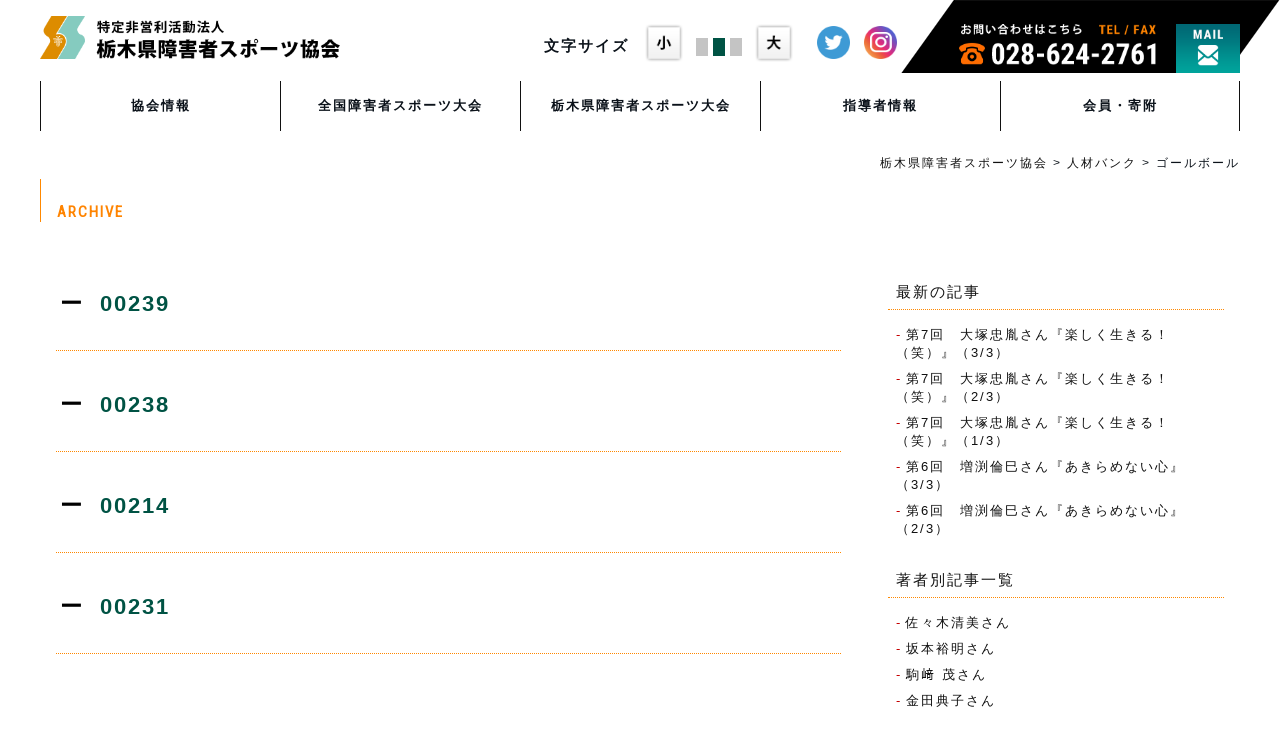

--- FILE ---
content_type: text/html; charset=UTF-8
request_url: https://syospo-tochigi.org/competitions/goal-ball/
body_size: 8434
content:
<!DOCTYPE html>
<html lang="ja">
<head>
<!-- Global site tag (gtag.js) - Google Analytics -->
<script async src="https://www.googletagmanager.com/gtag/js?id=UA-163116973-1"></script>
<script>
  window.dataLayer = window.dataLayer || [];
  function gtag(){dataLayer.push(arguments);}
  gtag('js', new Date());

  gtag('config', 'UA-163116973-1');
</script>
<meta charset="utf-8">
<meta http-equiv="X-UA-Compatible" content="IE=edge">
<meta name="viewport" content="width=device-width, initial-scale=1">
<title>人材バンク一覧 | 栃木県障害者スポーツ協会</title>
<link href="https://fonts.googleapis.com/css?family=Noto+Sans+JP|Roboto+Condensed&display=swap" rel="stylesheet">
<link href="https://syospo-tochigi.org/wp/wp-content/themes/syospo-tochigi/css/style.css" rel="stylesheet">
<link rel="stylesheet" href="https://cdnjs.cloudflare.com/ajax/libs/font-awesome/6.5.1/css/all.min.css">
<link href="https://use.fontawesome.com/releases/v5.7.1/css/all.css" rel="stylesheet">
<link rel="stylesheet" href="https://cdnjs.cloudflare.com/ajax/libs/Swiper/3.4.1/css/swiper.min.css">
<script src="https://kit.fontawesome.com/11a8488035.js" crossorigin="anonymous"></script>
<link rel="icon" href="https://syospo-tochigi.org/wp/wp-content/themes/syospo-tochigi/img/favicon.ico">
<link rel="apple-touch-icon" sizes="180x180" href="https://syospo-tochigi.org/wp/wp-content/themes/syospo-tochigi/img/apple-touch-icon.png">
<meta name='robots' content='max-image-preview:large' />
<link rel="alternate" type="application/rss+xml" title="栃木県障害者スポーツ協会 &raquo; ゴールボール 活動可能な競技種目 のフィード" href="https://syospo-tochigi.org/competitions/goal-ball/feed/" />
<script type="text/javascript">
/* <![CDATA[ */
window._wpemojiSettings = {"baseUrl":"https:\/\/s.w.org\/images\/core\/emoji\/15.0.3\/72x72\/","ext":".png","svgUrl":"https:\/\/s.w.org\/images\/core\/emoji\/15.0.3\/svg\/","svgExt":".svg","source":{"concatemoji":"https:\/\/syospo-tochigi.org\/wp\/wp-includes\/js\/wp-emoji-release.min.js?ver=6.6.4"}};
/*! This file is auto-generated */
!function(i,n){var o,s,e;function c(e){try{var t={supportTests:e,timestamp:(new Date).valueOf()};sessionStorage.setItem(o,JSON.stringify(t))}catch(e){}}function p(e,t,n){e.clearRect(0,0,e.canvas.width,e.canvas.height),e.fillText(t,0,0);var t=new Uint32Array(e.getImageData(0,0,e.canvas.width,e.canvas.height).data),r=(e.clearRect(0,0,e.canvas.width,e.canvas.height),e.fillText(n,0,0),new Uint32Array(e.getImageData(0,0,e.canvas.width,e.canvas.height).data));return t.every(function(e,t){return e===r[t]})}function u(e,t,n){switch(t){case"flag":return n(e,"\ud83c\udff3\ufe0f\u200d\u26a7\ufe0f","\ud83c\udff3\ufe0f\u200b\u26a7\ufe0f")?!1:!n(e,"\ud83c\uddfa\ud83c\uddf3","\ud83c\uddfa\u200b\ud83c\uddf3")&&!n(e,"\ud83c\udff4\udb40\udc67\udb40\udc62\udb40\udc65\udb40\udc6e\udb40\udc67\udb40\udc7f","\ud83c\udff4\u200b\udb40\udc67\u200b\udb40\udc62\u200b\udb40\udc65\u200b\udb40\udc6e\u200b\udb40\udc67\u200b\udb40\udc7f");case"emoji":return!n(e,"\ud83d\udc26\u200d\u2b1b","\ud83d\udc26\u200b\u2b1b")}return!1}function f(e,t,n){var r="undefined"!=typeof WorkerGlobalScope&&self instanceof WorkerGlobalScope?new OffscreenCanvas(300,150):i.createElement("canvas"),a=r.getContext("2d",{willReadFrequently:!0}),o=(a.textBaseline="top",a.font="600 32px Arial",{});return e.forEach(function(e){o[e]=t(a,e,n)}),o}function t(e){var t=i.createElement("script");t.src=e,t.defer=!0,i.head.appendChild(t)}"undefined"!=typeof Promise&&(o="wpEmojiSettingsSupports",s=["flag","emoji"],n.supports={everything:!0,everythingExceptFlag:!0},e=new Promise(function(e){i.addEventListener("DOMContentLoaded",e,{once:!0})}),new Promise(function(t){var n=function(){try{var e=JSON.parse(sessionStorage.getItem(o));if("object"==typeof e&&"number"==typeof e.timestamp&&(new Date).valueOf()<e.timestamp+604800&&"object"==typeof e.supportTests)return e.supportTests}catch(e){}return null}();if(!n){if("undefined"!=typeof Worker&&"undefined"!=typeof OffscreenCanvas&&"undefined"!=typeof URL&&URL.createObjectURL&&"undefined"!=typeof Blob)try{var e="postMessage("+f.toString()+"("+[JSON.stringify(s),u.toString(),p.toString()].join(",")+"));",r=new Blob([e],{type:"text/javascript"}),a=new Worker(URL.createObjectURL(r),{name:"wpTestEmojiSupports"});return void(a.onmessage=function(e){c(n=e.data),a.terminate(),t(n)})}catch(e){}c(n=f(s,u,p))}t(n)}).then(function(e){for(var t in e)n.supports[t]=e[t],n.supports.everything=n.supports.everything&&n.supports[t],"flag"!==t&&(n.supports.everythingExceptFlag=n.supports.everythingExceptFlag&&n.supports[t]);n.supports.everythingExceptFlag=n.supports.everythingExceptFlag&&!n.supports.flag,n.DOMReady=!1,n.readyCallback=function(){n.DOMReady=!0}}).then(function(){return e}).then(function(){var e;n.supports.everything||(n.readyCallback(),(e=n.source||{}).concatemoji?t(e.concatemoji):e.wpemoji&&e.twemoji&&(t(e.twemoji),t(e.wpemoji)))}))}((window,document),window._wpemojiSettings);
/* ]]> */
</script>
<style id='wp-emoji-styles-inline-css' type='text/css'>

	img.wp-smiley, img.emoji {
		display: inline !important;
		border: none !important;
		box-shadow: none !important;
		height: 1em !important;
		width: 1em !important;
		margin: 0 0.07em !important;
		vertical-align: -0.1em !important;
		background: none !important;
		padding: 0 !important;
	}
</style>
<link rel='stylesheet' id='wp-block-library-css' href='https://syospo-tochigi.org/wp/wp-includes/css/dist/block-library/style.min.css?ver=6.6.4' type='text/css' media='all' />
<style id='classic-theme-styles-inline-css' type='text/css'>
/*! This file is auto-generated */
.wp-block-button__link{color:#fff;background-color:#32373c;border-radius:9999px;box-shadow:none;text-decoration:none;padding:calc(.667em + 2px) calc(1.333em + 2px);font-size:1.125em}.wp-block-file__button{background:#32373c;color:#fff;text-decoration:none}
</style>
<style id='global-styles-inline-css' type='text/css'>
:root{--wp--preset--aspect-ratio--square: 1;--wp--preset--aspect-ratio--4-3: 4/3;--wp--preset--aspect-ratio--3-4: 3/4;--wp--preset--aspect-ratio--3-2: 3/2;--wp--preset--aspect-ratio--2-3: 2/3;--wp--preset--aspect-ratio--16-9: 16/9;--wp--preset--aspect-ratio--9-16: 9/16;--wp--preset--color--black: #000000;--wp--preset--color--cyan-bluish-gray: #abb8c3;--wp--preset--color--white: #ffffff;--wp--preset--color--pale-pink: #f78da7;--wp--preset--color--vivid-red: #cf2e2e;--wp--preset--color--luminous-vivid-orange: #ff6900;--wp--preset--color--luminous-vivid-amber: #fcb900;--wp--preset--color--light-green-cyan: #7bdcb5;--wp--preset--color--vivid-green-cyan: #00d084;--wp--preset--color--pale-cyan-blue: #8ed1fc;--wp--preset--color--vivid-cyan-blue: #0693e3;--wp--preset--color--vivid-purple: #9b51e0;--wp--preset--gradient--vivid-cyan-blue-to-vivid-purple: linear-gradient(135deg,rgba(6,147,227,1) 0%,rgb(155,81,224) 100%);--wp--preset--gradient--light-green-cyan-to-vivid-green-cyan: linear-gradient(135deg,rgb(122,220,180) 0%,rgb(0,208,130) 100%);--wp--preset--gradient--luminous-vivid-amber-to-luminous-vivid-orange: linear-gradient(135deg,rgba(252,185,0,1) 0%,rgba(255,105,0,1) 100%);--wp--preset--gradient--luminous-vivid-orange-to-vivid-red: linear-gradient(135deg,rgba(255,105,0,1) 0%,rgb(207,46,46) 100%);--wp--preset--gradient--very-light-gray-to-cyan-bluish-gray: linear-gradient(135deg,rgb(238,238,238) 0%,rgb(169,184,195) 100%);--wp--preset--gradient--cool-to-warm-spectrum: linear-gradient(135deg,rgb(74,234,220) 0%,rgb(151,120,209) 20%,rgb(207,42,186) 40%,rgb(238,44,130) 60%,rgb(251,105,98) 80%,rgb(254,248,76) 100%);--wp--preset--gradient--blush-light-purple: linear-gradient(135deg,rgb(255,206,236) 0%,rgb(152,150,240) 100%);--wp--preset--gradient--blush-bordeaux: linear-gradient(135deg,rgb(254,205,165) 0%,rgb(254,45,45) 50%,rgb(107,0,62) 100%);--wp--preset--gradient--luminous-dusk: linear-gradient(135deg,rgb(255,203,112) 0%,rgb(199,81,192) 50%,rgb(65,88,208) 100%);--wp--preset--gradient--pale-ocean: linear-gradient(135deg,rgb(255,245,203) 0%,rgb(182,227,212) 50%,rgb(51,167,181) 100%);--wp--preset--gradient--electric-grass: linear-gradient(135deg,rgb(202,248,128) 0%,rgb(113,206,126) 100%);--wp--preset--gradient--midnight: linear-gradient(135deg,rgb(2,3,129) 0%,rgb(40,116,252) 100%);--wp--preset--font-size--small: 13px;--wp--preset--font-size--medium: 20px;--wp--preset--font-size--large: 36px;--wp--preset--font-size--x-large: 42px;--wp--preset--spacing--20: 0.44rem;--wp--preset--spacing--30: 0.67rem;--wp--preset--spacing--40: 1rem;--wp--preset--spacing--50: 1.5rem;--wp--preset--spacing--60: 2.25rem;--wp--preset--spacing--70: 3.38rem;--wp--preset--spacing--80: 5.06rem;--wp--preset--shadow--natural: 6px 6px 9px rgba(0, 0, 0, 0.2);--wp--preset--shadow--deep: 12px 12px 50px rgba(0, 0, 0, 0.4);--wp--preset--shadow--sharp: 6px 6px 0px rgba(0, 0, 0, 0.2);--wp--preset--shadow--outlined: 6px 6px 0px -3px rgba(255, 255, 255, 1), 6px 6px rgba(0, 0, 0, 1);--wp--preset--shadow--crisp: 6px 6px 0px rgba(0, 0, 0, 1);}:where(.is-layout-flex){gap: 0.5em;}:where(.is-layout-grid){gap: 0.5em;}body .is-layout-flex{display: flex;}.is-layout-flex{flex-wrap: wrap;align-items: center;}.is-layout-flex > :is(*, div){margin: 0;}body .is-layout-grid{display: grid;}.is-layout-grid > :is(*, div){margin: 0;}:where(.wp-block-columns.is-layout-flex){gap: 2em;}:where(.wp-block-columns.is-layout-grid){gap: 2em;}:where(.wp-block-post-template.is-layout-flex){gap: 1.25em;}:where(.wp-block-post-template.is-layout-grid){gap: 1.25em;}.has-black-color{color: var(--wp--preset--color--black) !important;}.has-cyan-bluish-gray-color{color: var(--wp--preset--color--cyan-bluish-gray) !important;}.has-white-color{color: var(--wp--preset--color--white) !important;}.has-pale-pink-color{color: var(--wp--preset--color--pale-pink) !important;}.has-vivid-red-color{color: var(--wp--preset--color--vivid-red) !important;}.has-luminous-vivid-orange-color{color: var(--wp--preset--color--luminous-vivid-orange) !important;}.has-luminous-vivid-amber-color{color: var(--wp--preset--color--luminous-vivid-amber) !important;}.has-light-green-cyan-color{color: var(--wp--preset--color--light-green-cyan) !important;}.has-vivid-green-cyan-color{color: var(--wp--preset--color--vivid-green-cyan) !important;}.has-pale-cyan-blue-color{color: var(--wp--preset--color--pale-cyan-blue) !important;}.has-vivid-cyan-blue-color{color: var(--wp--preset--color--vivid-cyan-blue) !important;}.has-vivid-purple-color{color: var(--wp--preset--color--vivid-purple) !important;}.has-black-background-color{background-color: var(--wp--preset--color--black) !important;}.has-cyan-bluish-gray-background-color{background-color: var(--wp--preset--color--cyan-bluish-gray) !important;}.has-white-background-color{background-color: var(--wp--preset--color--white) !important;}.has-pale-pink-background-color{background-color: var(--wp--preset--color--pale-pink) !important;}.has-vivid-red-background-color{background-color: var(--wp--preset--color--vivid-red) !important;}.has-luminous-vivid-orange-background-color{background-color: var(--wp--preset--color--luminous-vivid-orange) !important;}.has-luminous-vivid-amber-background-color{background-color: var(--wp--preset--color--luminous-vivid-amber) !important;}.has-light-green-cyan-background-color{background-color: var(--wp--preset--color--light-green-cyan) !important;}.has-vivid-green-cyan-background-color{background-color: var(--wp--preset--color--vivid-green-cyan) !important;}.has-pale-cyan-blue-background-color{background-color: var(--wp--preset--color--pale-cyan-blue) !important;}.has-vivid-cyan-blue-background-color{background-color: var(--wp--preset--color--vivid-cyan-blue) !important;}.has-vivid-purple-background-color{background-color: var(--wp--preset--color--vivid-purple) !important;}.has-black-border-color{border-color: var(--wp--preset--color--black) !important;}.has-cyan-bluish-gray-border-color{border-color: var(--wp--preset--color--cyan-bluish-gray) !important;}.has-white-border-color{border-color: var(--wp--preset--color--white) !important;}.has-pale-pink-border-color{border-color: var(--wp--preset--color--pale-pink) !important;}.has-vivid-red-border-color{border-color: var(--wp--preset--color--vivid-red) !important;}.has-luminous-vivid-orange-border-color{border-color: var(--wp--preset--color--luminous-vivid-orange) !important;}.has-luminous-vivid-amber-border-color{border-color: var(--wp--preset--color--luminous-vivid-amber) !important;}.has-light-green-cyan-border-color{border-color: var(--wp--preset--color--light-green-cyan) !important;}.has-vivid-green-cyan-border-color{border-color: var(--wp--preset--color--vivid-green-cyan) !important;}.has-pale-cyan-blue-border-color{border-color: var(--wp--preset--color--pale-cyan-blue) !important;}.has-vivid-cyan-blue-border-color{border-color: var(--wp--preset--color--vivid-cyan-blue) !important;}.has-vivid-purple-border-color{border-color: var(--wp--preset--color--vivid-purple) !important;}.has-vivid-cyan-blue-to-vivid-purple-gradient-background{background: var(--wp--preset--gradient--vivid-cyan-blue-to-vivid-purple) !important;}.has-light-green-cyan-to-vivid-green-cyan-gradient-background{background: var(--wp--preset--gradient--light-green-cyan-to-vivid-green-cyan) !important;}.has-luminous-vivid-amber-to-luminous-vivid-orange-gradient-background{background: var(--wp--preset--gradient--luminous-vivid-amber-to-luminous-vivid-orange) !important;}.has-luminous-vivid-orange-to-vivid-red-gradient-background{background: var(--wp--preset--gradient--luminous-vivid-orange-to-vivid-red) !important;}.has-very-light-gray-to-cyan-bluish-gray-gradient-background{background: var(--wp--preset--gradient--very-light-gray-to-cyan-bluish-gray) !important;}.has-cool-to-warm-spectrum-gradient-background{background: var(--wp--preset--gradient--cool-to-warm-spectrum) !important;}.has-blush-light-purple-gradient-background{background: var(--wp--preset--gradient--blush-light-purple) !important;}.has-blush-bordeaux-gradient-background{background: var(--wp--preset--gradient--blush-bordeaux) !important;}.has-luminous-dusk-gradient-background{background: var(--wp--preset--gradient--luminous-dusk) !important;}.has-pale-ocean-gradient-background{background: var(--wp--preset--gradient--pale-ocean) !important;}.has-electric-grass-gradient-background{background: var(--wp--preset--gradient--electric-grass) !important;}.has-midnight-gradient-background{background: var(--wp--preset--gradient--midnight) !important;}.has-small-font-size{font-size: var(--wp--preset--font-size--small) !important;}.has-medium-font-size{font-size: var(--wp--preset--font-size--medium) !important;}.has-large-font-size{font-size: var(--wp--preset--font-size--large) !important;}.has-x-large-font-size{font-size: var(--wp--preset--font-size--x-large) !important;}
:where(.wp-block-post-template.is-layout-flex){gap: 1.25em;}:where(.wp-block-post-template.is-layout-grid){gap: 1.25em;}
:where(.wp-block-columns.is-layout-flex){gap: 2em;}:where(.wp-block-columns.is-layout-grid){gap: 2em;}
:root :where(.wp-block-pullquote){font-size: 1.5em;line-height: 1.6;}
</style>
<link rel='stylesheet' id='contact-form-7-css' href='https://syospo-tochigi.org/wp/wp-content/plugins/contact-form-7/includes/css/styles.css?ver=5.9.8' type='text/css' media='all' />
<link rel='stylesheet' id='cf7msm_styles-css' href='https://syospo-tochigi.org/wp/wp-content/plugins/contact-form-7-multi-step-module-premium/resources/cf7msm.css?ver=4.4' type='text/css' media='all' />
<link rel='stylesheet' id='cf7cf-style-css' href='https://syospo-tochigi.org/wp/wp-content/plugins/cf7-conditional-fields/style.css?ver=2.4.15' type='text/css' media='all' />
<script type="text/javascript" src="https://syospo-tochigi.org/wp/wp-includes/js/jquery/jquery.min.js?ver=3.7.1" id="jquery-core-js"></script>
<script type="text/javascript" src="https://syospo-tochigi.org/wp/wp-includes/js/jquery/jquery-migrate.min.js?ver=3.4.1" id="jquery-migrate-js"></script>
<link rel="https://api.w.org/" href="https://syospo-tochigi.org/wp-json/" /><link rel="alternate" title="JSON" type="application/json" href="https://syospo-tochigi.org/wp-json/wp/v2/competitions/122" /><link rel="EditURI" type="application/rsd+xml" title="RSD" href="https://syospo-tochigi.org/wp/xmlrpc.php?rsd" />
<meta name="generator" content="WordPress 6.6.4" />
</head>
<body data-rsssl=1>
<header>
<div id="toprank" class="clearfix">
<h1><a href="https://syospo-tochigi.org"><img src="https://syospo-tochigi.org/wp/wp-content/themes/syospo-tochigi/img/logo.png" alt="栃木県障害者スポーツ協会"></a></h1><div id="call">
<img src="https://syospo-tochigi.org/wp/wp-content/themes/syospo-tochigi/img/tel.png" alt="tel:028-624-2761" class="telimg">
<a href="https://syospo-tochigi.org/contact"><img src="https://syospo-tochigi.org/wp/wp-content/themes/syospo-tochigi/img/mail.png" alt="メールで問合せの方はこちら" class="mailimg"></a>
</div><div class="headrightblock hidden767"><div class="font">
<h2>文字サイズ</h2>
<figure><img src="https://syospo-tochigi.org/wp/wp-content/themes/syospo-tochigi/img/fonts.png" alt="文字サイズ小" class="fontimg"></figure>
<ul class="fontsize">
<li class="changebtn"></li>
<li class="changebtn"></li>
<li class="changebtn"></li>
</ul>
<figure><img src="https://syospo-tochigi.org/wp/wp-content/themes/syospo-tochigi/img/fontl.png" alt="文字サイズ大" class="fontimg"></figure>
</div><ul class="snsbtn">
<li><a href=""><img src="https://syospo-tochigi.org/wp/wp-content/themes/syospo-tochigi/img/twicon.png" alt="twitter"></a></li>
<li><a href=""><img src="https://syospo-tochigi.org/wp/wp-content/themes/syospo-tochigi/img/inicon.png" alt="instagram"></a></li>
</ul></div>
</div>
<div class="navtoggle">
<span>MENU</span><span></span><span></span><span></span>
</div>
<nav id="globalnav">
<div class="dropdownnav">
<label for="dropdownnav_bar1">協会情報</label>
<input type="checkbox" name="checkbox" id="dropdownnav_bar1" class="accordion" />
<ul id="link1">
<li><a href="https://syospo-tochigi.org/about">協会概要</a></li>
<li><a href="https://syospo-tochigi.org/greeting">ご挨拶</a></li>
<li><a href="https://syospo-tochigi.org/newsletter">会報</a></li>
</ul>	
</div>
<div class="dropdownnav">
<label for="dropdownnav_bar2">全国障害者スポーツ大会</label>
<input type="checkbox" name="checkbox" id="dropdownnav_bar2" class="accordion" />
<ul id="link2">
<li><a href="https://syospo-tochigi.org/nationalconvention">大会概要</a></li>
<li><a href="https://syospo-tochigi.org/n_competition">競技紹介</a></li>
</ul>	
</div>
<div class="dropdownnav">
<label for="dropdownnav_bar3">栃木県障害者スポーツ大会</label>
<input type="checkbox" name="checkbox" id="dropdownnav_bar3" class="accordion" />
<ul id="link3">
<li><a href="https://syospo-tochigi.org/tochigiconvention">大会概要</a></li>
<li><a href="https://syospo-tochigi.org/t_competition">競技紹介</a></li>
</ul>	
</div>
<div class="dropdownnav">
<label for="dropdownnav_bar4">指導者情報</label>
<input type="checkbox" name="checkbox" id="dropdownnav_bar4" class="accordion" />
<ul id="link4">
<li><a href="https://syospo-tochigi.org/aboutspbank">人材バンクとは</a></li>
<li><a href="https://syospo-tochigi.org/spbanksearch">人材バンク検索</a></li>
</ul>	
</div>
<div class="dropdownnav">
<label for="dropdownnav_bar5" class="navlast">会員・寄附</label>
<input type="checkbox" name="checkbox" id="dropdownnav_bar5" class="accordion" />
<ul id="link5">
<li><a href="https://syospo-tochigi.org/member">会員制度紹介</a></li>
<li><a href="https://syospo-tochigi.org/memberslist">会員一覧</a></li>
<li><a href="https://syospo-tochigi.org/membersbenefits">会員特典</a></li>
<li><a href="https://syospo-tochigi.org/memberform">会員登録(企業・団体)</a></li>
<li><a href="https://syospo-tochigi.org/memberform02">会員登録(個人)</a></li>
</ul>	
</div>
<div class="dropdownnav visible767">
<label for="dropdownnav_bar6">各種検索</label>
<input type="checkbox" name="checkbox" id="dropdownnav_bar6" class="accordion" />
<ul id="link6">
<li><a href="https://syospo-tochigi.org/rental">障がい者スポーツ用具貸出</a></li>
<li><a href="http://www.tochigi-fukushi-plaza.org/ssports.php" target="_blank">アリーナのご予約</a></li>
<li><a href="https://syospo-tochigi.org/organization01">障害者関連団体</a></li>
<li><a href="https://syospo-tochigi.org/facilitys">栃木県のスポーツ施設</a></li>
</ul>	
</div>
<div class="visible767">
<div class="headrightblock"><div class="font">
<h2>文字サイズ</h2>
<figure><img src="https://syospo-tochigi.org/wp/wp-content/themes/syospo-tochigi/img/fonts.png" alt="文字サイズ小" class="fontimg"></figure>
<ul class="fontsize">
<li class="changebtn"></li>
<li class="changebtn"></li>
<li class="changebtn"></li>
</ul>
<figure><img src="https://syospo-tochigi.org/wp/wp-content/themes/syospo-tochigi/img/fontl.png" alt="文字サイズ大" class="fontimg"></figure>
</div><ul class="snsbtn">
<li><a href="https://syospo-tochigi.org/#"><img src="https://syospo-tochigi.org/wp/wp-content/themes/syospo-tochigi/img/twicon.png" alt="twitter"></a></li>
<li><a href="https://syospo-tochigi.org/#"><img src="https://syospo-tochigi.org/wp/wp-content/themes/syospo-tochigi/img/inicon.png" alt="instagram"></a></li>
</ul></div>	
</div>
</nav>	
</header><div id="wrap">
<div class="breadcrumb">
<!-- Breadcrumb NavXT 7.2.0 -->
<span property="itemListElement" typeof="ListItem"><a property="item" typeof="WebPage" title="Go to 栃木県障害者スポーツ協会." href="https://syospo-tochigi.org" class="home" ><span property="name">栃木県障害者スポーツ協会</span></a><meta property="position" content="1"></span> &gt; <span property="itemListElement" typeof="ListItem"><a property="item" typeof="WebPage" title="Go to 人材バンク." href="https://syospo-tochigi.org/spbank/" class="archive post-spbank-archive" ><span property="name">人材バンク</span></a><meta property="position" content="2"></span> &gt; <span property="itemListElement" typeof="ListItem"><span property="name">ゴールボール</span><meta property="position" content="3"></span></div>
<section class="contents">
<h2><span class="h2en">ARCHIVE</span></h2>
<div class="mb40"></div>
<div class="container">
<div class="infoblock">
<div class="info_l">
<ul class="archiveli">
<li>
<a href="https://syospo-tochigi.org/spbank/00239-2">
<h2>00239</h2>
</a>
</li>
<li>
<a href="https://syospo-tochigi.org/spbank/00238-2">
<h2>00238</h2>
</a>
</li>
<li>
<a href="https://syospo-tochigi.org/spbank/00214-2">
<h2>00214</h2>
</a>
</li>
<li>
<a href="https://syospo-tochigi.org/spbank/00231-2">
<h2>00231</h2>
</a>
</li>
</ul>
</div>
<div class="info_r">
<aside>
<h2>最新の記事</h2>
<ul>
<li><a href="https://syospo-tochigi.org/colmn/%e7%ac%ac7%e5%9b%9e_%e5%a4%a7%e5%a1%9a%e5%bf%a0%e8%83%a4%e3%81%95%e3%82%933">第7回　大塚忠胤さん『楽しく生きる！（笑）』（3/3）</a></li>
<li><a href="https://syospo-tochigi.org/colmn/%e7%ac%ac7%e5%9b%9e_%e5%a4%a7%e5%a1%9a%e5%bf%a0%e8%83%a4%e3%81%95%e3%82%932">第7回　大塚忠胤さん『楽しく生きる！（笑）』（2/3）</a></li>
<li><a href="https://syospo-tochigi.org/colmn/%e7%ac%ac7%e5%9b%9e_%e5%a4%a7%e5%a1%9a%e5%bf%a0%e8%83%a4%e3%81%95%e3%82%931">第7回　大塚忠胤さん『楽しく生きる！（笑）』（1/3）</a></li>
<li><a href="https://syospo-tochigi.org/colmn/%e7%ac%ac6%e5%9b%9e_%e5%a2%97%e6%b8%95%e5%80%ab%e5%b7%b3%e3%81%95%e3%82%933">第6回　増渕倫巳さん『あきらめない心』（3/3）</a></li>
<li><a href="https://syospo-tochigi.org/colmn/%e7%ac%ac6%e5%9b%9e_%e5%a2%97%e6%b8%95%e5%80%ab%e5%b7%b3%e3%81%95%e3%82%932">第6回　増渕倫巳さん『あきらめない心』（2/3）</a></li>
	
</ul>
<h2>著者別記事一覧</h2>
<ul>
	<li class="cat-item cat-item-201"><a href="https://syospo-tochigi.org/colmn_author/kiyomisasaki/">佐々木清美さん</a>
</li>
	<li class="cat-item cat-item-202"><a href="https://syospo-tochigi.org/colmn_author/hiroakisakamoto/">坂本裕明さん</a>
</li>
	<li class="cat-item cat-item-203"><a href="https://syospo-tochigi.org/colmn_author/shigerukomazaki/">駒﨑 茂さん</a>
</li>
	<li class="cat-item cat-item-204"><a href="https://syospo-tochigi.org/colmn_author/norikokaneda/">金田典子さん</a>
</li>
	<li class="cat-item cat-item-205"><a href="https://syospo-tochigi.org/colmn_author/hiroshikii/">喜井 寛さん</a>
</li>
	<li class="cat-item cat-item-206"><a href="https://syospo-tochigi.org/colmn_author/tomomimasubuchi/">増渕倫巳さん</a>
</li>
	<li class="cat-item cat-item-207"><a href="https://syospo-tochigi.org/colmn_author/tadataneotsuka/">大塚忠胤さん</a>
</li>
	
</ul>
</aside></div>
</div>
</div>
</section>
<div class="mb40"></div>
<section id="topbn">
<ul>
<li><a href="https://shiga-sports2025.jp/" target="_blank"><img src="https://syospo-tochigi.org/wp/wp-content/uploads/2025/07/20210609-02-960x719-1.jpg" alt="「わたSHIGA輝く国スポ・障スポ2025」ホームページ"></a></li>
<li><a href="https://www.deaflympics2025.com/" target="_blank"><img src="https://syospo-tochigi.org/wp/wp-content/uploads/2025/04/リンクバナー.png" alt="東京2025デフリンピック 大会ポータルサイト"></a></li>
<li><a href="https://syospo-tochigi.org/aboutspbank" ><img src="https://syospo-tochigi.org/wp/wp-content/uploads/2020/03/bn02.png" alt="ボランティア人材バンク"></a></li>
<li><a href="https://syospo-tochigi.org/rental" ><img src="https://syospo-tochigi.org/wp/wp-content/uploads/2020/03/bn03.png" alt="障害者スポーツ用具の貸出について"></a></li>
<li><a href="https://syospo-tochigi.org/organization01" ><img src="https://syospo-tochigi.org/wp/wp-content/uploads/2020/05/bn07.png" alt="障害者スポーツ関係団体一覧"></a></li>
<li><a href="https://syospo-tochigi.org/arena_wakakusa/" ><img src="https://syospo-tochigi.org/wp/wp-content/uploads/2020/07/bn04.png" alt="障害者スポーツセンターのご予約"></a></li>
<li><a href="https://syospo-tochigi.org/newsletter" ><img src="https://syospo-tochigi.org/wp/wp-content/uploads/2020/03/bn06.png" alt="栃木県障害者スポーツ協会情報誌"></a></li>
<li><a href="https://syospo-tochigi.org/facilitys" ><img src="https://syospo-tochigi.org/wp/wp-content/uploads/2020/03/bn08.png" alt="栃木県のスポーツ施設"></a></li>
<li><a href="https://syospo-tochigi.org/colmn" ><img src="https://syospo-tochigi.org/wp/wp-content/uploads/2020/03/bn09.png" alt="スポットライト -障スポを語る-"></a></li>
<li><a href="https://syospo-tochigi.org/event/" ><img src="https://syospo-tochigi.org/wp/wp-content/uploads/2023/05/event.png" alt="イベント・体験会のお申込み"></a></li>
</ul>	
</section>
</div>
<footer>
<div id="footerlink">
<div class="footerlinkblock">
<h2 class="footh201">協会情報</h2>
<ul>
<li><a href="https://syospo-tochigi.org/about">協会概要</a></li>
<li><a href="https://syospo-tochigi.org/greeting">ご挨拶</a></li>
<li><a href="https://syospo-tochigi.org/newsletter">会報</a></li>
</ul>
</div>
<div class="footerlinkblock">
<h2 class="footh202">大会情報</h2>
<ul>
<li><a href="https://syospo-tochigi.org/nationalconvention">全国障害者スポーツ大会</a>
<ul>
<li><a href="https://syospo-tochigi.org/n_competition">競技の紹介</a></li>	
</ul>	
</li>
<li><a href="https://syospo-tochigi.org/tochigiconvention">栃木県障害者スポーツ大会</a>
<ul>
<li><a href="https://syospo-tochigi.org/t_competition">競技の紹介</a></li>	
</ul>	
</li>
</ul>
</div>
<div class="footerlinkblock">
<h2 class="footh203">指導者情報</h2>
<ul>
<li><a href="https://syospo-tochigi.org/aboutspbank">人材バンクとは</a></li>
<li><a href="https://syospo-tochigi.org/spbanksearch">人材バンク検索</a></li>
</ul>
</div>
<div class="footerlinkblock">
<h2 class="footh204">会員・寄附</h2>
<ul>
<li><a href="https://syospo-tochigi.org/member">会員制度紹介</a></li>
<li><a href="https://syospo-tochigi.org/memberslist">会員一覧</a></li>
<li><a href="https://syospo-tochigi.org/memberform">会員登録(企業・団体)</a></li>
<li><a href="https://syospo-tochigi.org/memberform02">会員登録(個人)</a></li>
</ul>
</div>
</div>
<div class="footerotherlink">
<ul>
<li>各種検索</li>
<li><a href="https://syospo-tochigi.org/rental">障がい者スポーツ用具貸出</a></li>
<li><a href="https://syospo-tochigi.org/arena_wakakusa/">障害者スポーツセンター(わかくさアリーナ)</a></li>
<li><a href="https://syospo-tochigi.org/organization01">障害者関連団体</a></li>
<li><a href="https://syospo-tochigi.org/facilitys">栃木県のスポーツ施設</a></li>
</ul>
<ul>
<li>その他のメニュー</li>
<li><a href="https://syospo-tochigi.org/contact">お問い合わせ</a></li>
<li><a href="https://syospo-tochigi.org/pp">プライバシーポリシー</a></li>
<li><a href="https://syospo-tochigi.org/link">Webサイトへのリンクについて</a></li>
</ul>
</div>
<div class="footerbtn">
<ul>
<li><a href="https://syospo-tochigi.org">HOME</a></li>
<li><a href="https://syospo-tochigi.org/contact">お問い合わせ</a></li>
</ul>	
</div>
<ul class="footassociationinfo">
<li><a href="https://syospo-tochigi.org"><img src="https://syospo-tochigi.org/wp/wp-content/themes/syospo-tochigi/img/footlogo.png" alt="栃木県障害者スポーツ協会"></a></li>
<li>
<address>
<p>〒320-8508<br>栃木県宇都宮市若草1-10-6</p>
<p>TEL / FAX<br class="br1024"><strong>028-624-2761</strong></p>
</address>	
</li>
</ul>
</footer>
<div class="copyright">
<div class="copyrightin clearfix">

<small>&copy; 栃木県障害者スポーツ協会. <br class="br1024">All rights reserved.</small>
<ul>
<li><a href="" target="_blank"><img src="https://syospo-tochigi.org/wp/wp-content/themes/syospo-tochigi/img/foottwicon.png" alt="Twitter"></a></li>
<li><a href="" target="_blank"><img src="https://syospo-tochigi.org/wp/wp-content/themes/syospo-tochigi/img/footinicon.png" alt="Instagram"></a></li>
</ul>
<p id="pageTop"><a href="https://syospo-tochigi.org/#"><img src="https://syospo-tochigi.org/wp/wp-content/themes/syospo-tochigi/img/totop.png" alt="ページトップに戻る"></a></p>
</div>
</div>

<script src="https://ajax.googleapis.com/ajax/libs/jquery/1.12.4/jquery.min.js"></script>
<script src="https://cdnjs.cloudflare.com/ajax/libs/jquery-cookie/1.4.1/jquery.cookie.min.js"></script>
<script src="https://cdnjs.cloudflare.com/ajax/libs/bxslider/4.2.15/jquery.bxslider.min.js"></script>
<script src="https://cdnjs.cloudflare.com/ajax/libs/Swiper/3.4.1/js/swiper.min.js"></script>
<script src="https://syospo-tochigi.org/wp/wp-content/themes/syospo-tochigi/js/jquery.matchHeight.js"></script>
<script src="https://syospo-tochigi.org/wp/wp-content/themes/syospo-tochigi/js/custom.js"></script>
<script src="https://syospo-tochigi.org/wp/wp-content/themes/syospo-tochigi/js/script.js"></script>
<script src="https://yubinbango.github.io/yubinbango/yubinbango.js"></script>
<script type="text/javascript" src="https://syospo-tochigi.org/wp/wp-includes/js/dist/hooks.min.js?ver=2810c76e705dd1a53b18" id="wp-hooks-js"></script>
<script type="text/javascript" src="https://syospo-tochigi.org/wp/wp-includes/js/dist/i18n.min.js?ver=5e580eb46a90c2b997e6" id="wp-i18n-js"></script>
<script type="text/javascript" id="wp-i18n-js-after">
/* <![CDATA[ */
wp.i18n.setLocaleData( { 'text direction\u0004ltr': [ 'ltr' ] } );
/* ]]> */
</script>
<script type="text/javascript" src="https://syospo-tochigi.org/wp/wp-content/plugins/contact-form-7/includes/swv/js/index.js?ver=5.9.8" id="swv-js"></script>
<script type="text/javascript" id="contact-form-7-js-extra">
/* <![CDATA[ */
var wpcf7 = {"api":{"root":"https:\/\/syospo-tochigi.org\/wp-json\/","namespace":"contact-form-7\/v1"}};
/* ]]> */
</script>
<script type="text/javascript" id="contact-form-7-js-translations">
/* <![CDATA[ */
( function( domain, translations ) {
	var localeData = translations.locale_data[ domain ] || translations.locale_data.messages;
	localeData[""].domain = domain;
	wp.i18n.setLocaleData( localeData, domain );
} )( "contact-form-7", {"translation-revision-date":"2024-07-17 08:16:16+0000","generator":"GlotPress\/4.0.1","domain":"messages","locale_data":{"messages":{"":{"domain":"messages","plural-forms":"nplurals=1; plural=0;","lang":"ja_JP"},"This contact form is placed in the wrong place.":["\u3053\u306e\u30b3\u30f3\u30bf\u30af\u30c8\u30d5\u30a9\u30fc\u30e0\u306f\u9593\u9055\u3063\u305f\u4f4d\u7f6e\u306b\u7f6e\u304b\u308c\u3066\u3044\u307e\u3059\u3002"],"Error:":["\u30a8\u30e9\u30fc:"]}},"comment":{"reference":"includes\/js\/index.js"}} );
/* ]]> */
</script>
<script type="text/javascript" src="https://syospo-tochigi.org/wp/wp-content/plugins/contact-form-7/includes/js/index.js?ver=5.9.8" id="contact-form-7-js"></script>
<script type="text/javascript" id="cf7msm-js-extra">
/* <![CDATA[ */
var cf7msm_posted_data = {"_wpcf7cf_hidden_group_fields":"[]","_wpcf7cf_hidden_groups":"[]","_wpcf7cf_visible_groups":"[]"};
var cf7msm_wpcf7cf = ["1"];
/* ]]> */
</script>
<script type="text/javascript" src="https://syospo-tochigi.org/wp/wp-content/plugins/contact-form-7-multi-step-module-premium/resources/cf7msm.min.js?ver=4.4" id="cf7msm-js"></script>
<script type="text/javascript" id="wpcf7cf-scripts-js-extra">
/* <![CDATA[ */
var wpcf7cf_global_settings = {"ajaxurl":"https:\/\/syospo-tochigi.org\/wp\/wp-admin\/admin-ajax.php"};
/* ]]> */
</script>
<script type="text/javascript" src="https://syospo-tochigi.org/wp/wp-content/plugins/cf7-conditional-fields/js/scripts.js?ver=2.4.15" id="wpcf7cf-scripts-js"></script>
</body>
</html>

--- FILE ---
content_type: application/javascript
request_url: https://syospo-tochigi.org/wp/wp-content/themes/syospo-tochigi/js/custom.js
body_size: 3389
content:
//radioボタンのチェックを外せるように
$(function(){
    
    //インプット要素を取得する
    var inputs = $('input');
    //読み込み時に「:checked」の疑似クラスを持っているinputの値を取得する
    var checked = inputs.filter(':checked').val();
    
    //インプット要素がクリックされたら
    inputs.on('click', function(){
        
        //クリックされたinputとcheckedを比較
        if($(this).val() === checked) {
            //inputの「:checked」をfalse
            $(this).prop('checked', false);
            //checkedを初期化
            checked = '';
            
        } else {
            //inputの「:checked」をtrue
            $(this).prop('checked', true);
            //inputの値をcheckedに代入
            checked = $(this).val();
            
        }
    });
    
});



// JavaScript Document
$(function() {
    $('.navtoggle').click(function() {
        $(this).toggleClass('active');
 
        if ($(this).hasClass('active')) {
            $('#globalnav').addClass('active');
        } else {
            $('#globalnav').removeClass('active');
        }
    });
});

    //■page topボタン

    $(function(){
    var topBtn=$('#pageTop');
    topBtn.hide();

     

    //◇ボタンの表示設定
    $(window).scroll(function(){
      if($(this).scrollTop()>80){

        //---- 画面を80pxスクロールしたら、ボタンを表示する
        topBtn.fadeIn();

      }else{

        //---- 画面が80pxより上なら、ボタンを表示しない
        topBtn.fadeOut();

      }
    });

     

    // ◇ボタンをクリックしたら、スクロールして上に戻る
    topBtn.click(function(){
      $('body,html').animate({
      scrollTop: 0},500);
      return false;

    });


    });

(function($){

	$(function(){
		$('html').noChangeCssFontSizeChanger();
	});

	$.fn.noChangeCssFontSizeChanger = function(options){

		// options
		var o = $.extend({
			elmBtn: '.changebtn', // font size change btn
			ovName: '_on',               // hover image pluse name
			acName: 'active',            // active btn name
			font: {
				unit: '%',             // font size unit
				size: [55, 62.5, 70,55,62.5,70], // font size list (order of [html])
				def : 1              // default font size (order of [o.font.size])
			},
			cookie: {
				expires: 7,          // cookie save period
				key    : 'font-size' // cookie key
			}
		}, options);

		var $area = $(this),
		    $btn  = $(o.elmBtn),
		    numFontSize = o.font.size.length,
		    fontSizeIndex = [],
		    hasImg = o.ovName != '' && $btn.find('img').is('[src]');

		for(var i = 0; i < numFontSize; i++) {
			fontSizeIndex.push(i);
		}

		/* ==============================
			functions
		============================== */

		function cookieChecker(){
			return $.cookie(o.cookie.key);
		}

		function imgChanger(a_elm, a_str1, a_str2){
			a_elm.find('img').attr('src', a_elm.find('img').attr('src').replace(
				new RegExp('^(\.+)' + a_str1 + '(\\.[a-z]+)$'), '$1' + a_str2 + '$2')
			);
		}

		function defImgChanger(a_index){
			imgChanger($btn.eq(a_index), o.ovName, '');
		}

		function fontSizeChanger(a_index){
			$area.css('font-size', o.font.size[a_index] + o.font.unit);
		}

		function cookieSetter(a_index){
			$.cookie(o.cookie.key, fontSizeIndex[a_index], {path: '/', expires: o.cookie.expires});
		}

		/* ==============================
			first ran
		============================== */

		// preload hover img
		if(hasImg){
			for(var i = 0; i < numFontSize; i++){
				$btn.find('img').each(function(){
					$('<img>').attr('src', $(this).attr('src').replace(
						new RegExp('^(\.+)(\\.[a-z]+)$'), '$1' + o.ovName + '$2')
					);
				});
			}
		}

		(function(){
			var cookieVal = cookieChecker();
			if(cookieVal){
				var elm = $btn.eq(cookieVal);
			}
			else {
				cookieSetter(o.font.def);
				var elm = $btn.eq(o.font.def);
			}
			if(hasImg){
				imgChanger(elm, '', o.ovName);
			}
			fontSizeChanger(cookieVal);
			elm.addClass(o.acName);
		})();

		/* ==============================
			events
		============================== */

		// hover event
		if(hasImg){
			$btn.each(function(i){
				function fontSizeChecker(){
					return cookieChecker() != fontSizeIndex[i]
				}
				$(this)
				.on('mouseover', function(){
					if(fontSizeChecker()){
						imgChanger($(this), '', o.ovName);
					}
				})
				.on('mouseout', function(){
					if(fontSizeChecker()){
						defImgChanger(i);
					}
				});
			});
		}

		// click event
		$btn.click(function(){
			var $self = $(this),
			    index = $btn.index(this),
			    cookieVal = cookieChecker();
			if(hasImg && index != cookieVal){
				defImgChanger(cookieVal);
			}
			cookieSetter(index);
			fontSizeChanger(index);
			if(!$self.hasClass(o.acName)){
				$btn.not(this).removeClass(o.acName);
				$self.addClass(o.acName);
			}
		});

	}

})(jQuery);






$(document).ready(function(){
                           

    //----------Select the first tab and div by default
    
    $('#notice > ul > li > a').eq(0).addClass( "selected" );
    $('#notice > div > article').eq(0).css('display','block');


    //---------- This assigns an onclick event to each tab link("a" tag) and passes a parameter to the showHideTab() function
            
        $('#notice > ul').click(function(e){
            
      if($(e.target).is("a")){
      
        /*Handle Tab Nav*/
        $('#notice > ul > li > a').removeClass( "selected");
        $(e.target).addClass( "selected");
        
        /*Handles Tab Content*/
        var clicked_index = $("a",this).index(e.target);
        $('#notice > div > article').css('display','none');
        $('#notice > div > article').eq(clicked_index).fadeIn();
        
      }
      
        $(this).blur();
        return false;
      
        });
        
     
});//end ready

var $win = $(window);

$win.on('load resize', function() {
  var windowWidth = window.innerWidth;

  if (windowWidth > 1279) {
$(function(){
	 $('.bxslider').bxSlider({
		auto: true,
		slideWidth: 630,
		minSlides: 1,
		 responsive:true
	});
});
  } else if (windowWidth > 767) {
$(function(){
	 $('.bxslider').bxSlider({
		auto: true,
		slideWidth: 430,
		minSlides: 1,
		 responsive:true
	});
});
  } else {
$(function(){
	 $('.bxslider').bxSlider({
		auto: true,
		slideWidth: 320,
		minSlides: 1,
		 responsive:true
	});
});
  }
});

    var mySwiper = new Swiper ('.swiper-container', {
		loop: true,
        autoplay:5000,
		speed: 600,
      slidesPerView: 1.23,
      spaceBetween: 0,
      centeredSlides : true,
      pagination: '.swiper-pagination',
      nextButton: '.swiper-button-next',
      prevButton: '.swiper-button-prev',
      breakpoints: {
        767: {
          slidesPerView: 1,
          spaceBetween: 0
        }
      }
    })
	
$(function() {
    $('.searchbox').matchHeight();
	$('.searchresultsblock li').matchHeight();
});

$(document).ready(function() {
    if(location.pathname != "/") {
        $('.subnav li a[href^="/' + location.pathname.split("/")[1] + '"]').addClass('active');
    } else $('.subnav li a:eq(0)').addClass('active');
});


/* ==============================
select ボタンから生年月日を取得し、年齢を計算する関数
============================== */
// 年月日のselectボタンを取得する
var byear = document.getElementsByName('byear')[0];
var bmonth = document.getElementsByName('bmonth')[0];
var bday = document.getElementsByName('bday')[0];

// 初期化：年齢を計算するために、現在の日付を取得する
var today = new Date();

// 月によって日数を変更する
function setDays() {
  var year = byear.value;
  var month = bmonth.value;
  var daysInMonth = new Date(year, month, 0).getDate();

  // 閏年の場合29日まで表示する
  if (month == 2) {
    if((year % 4 == 0 && year % 100 != 0) || year % 400 == 0) {
      daysInMonth = 29;
    }
  }

  // 日のselectボタンのoptionタグを作成する
  var bdayHTML = '';
  for (var i = 1; i <= daysInMonth; i++) {
    bdayHTML += '<option value="' + i + '">' + i + '</option>';
  }

  // 日のselectボタンを更新する
  bday.innerHTML = bdayHTML;
}

// 初期化：月によって日を変更する
setDays();

// 月が変更された時に日を変更する
bmonth.addEventListener('change', function() {
  setDays();
});

// 年齢を計算する
function calculateAge() {
  var year = byear.value;
  var month = bmonth.value;
  var day = bday.value;

  // 年齢を計算する
  var age = today.getFullYear() - year - 1;

  // 今年の誕生日を迎えているかどうかで年齢を調整する
  if (today.getMonth() + 1 > month || (today.getMonth() + 1 == month && today.getDate() >= day)) {
      age++;
  }

  // 年齢を入力欄に表示する
  document.getElementById('age').value = age;
}

// 生年月日のどれかが変更された時に年齢を計算する
byear.addEventListener('change', calculateAge);
bmonth.addEventListener('change', calculateAge);
bday.addEventListener('change', calculateAge);

--- FILE ---
content_type: application/javascript
request_url: https://syospo-tochigi.org/wp/wp-content/themes/syospo-tochigi/js/script.js
body_size: 333
content:
  //selectの最初の項目をplaceholderのような薄い色にする。デフォルトカラーは#999にしておく
$(function(){
    $(‘select.firstopt’).on(‘change’, function(){
        if($(this).val() == “”){//first_as_labelのvalueは空文字で出力される。
            $(this).css(‘color’,’#d6d6d6′)
        } else {
            $(this).css(‘color’,’#000′)
        }
    });
});
